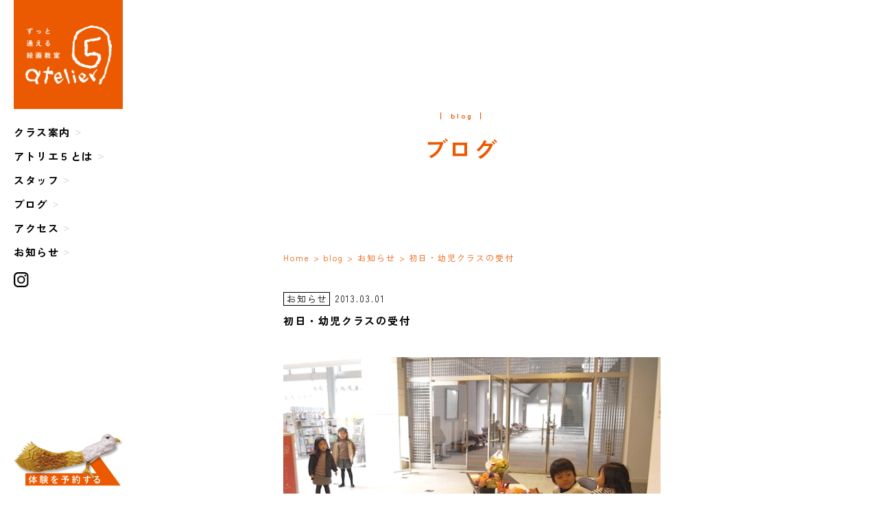

--- FILE ---
content_type: text/html; charset=UTF-8
request_url: https://atelier-5.com/blog/oshirase/?p=2289
body_size: 67404
content:
<!DOCTYPE html>
<html lang="ja">
<head>
<meta charset="UTF-8">

<meta name="viewport" content="width=device-width,minimum-scale=1.0,maximum-scale=1.0">
<meta name="Keywords" content="絵画教室,東横線,元住吉駅,川崎市,中原区,武蔵小杉,日吉駅,平間,武蔵新城,横浜市,神奈川県,東京都,近くの絵画教室,デッサン教室,油絵,水彩,アクリル,イラスト教室,アトリエ,幼児,3歳児,子ども,小学生,親子,大人,社会人,趣味,初心者,アート,習い事,お絵描き教室,絵を習う,絵の書き方,絵の教室,版画教室,工作教室,無料見学,少人数制,採用,日本画" />
<meta name="format-detection" content="telephone=no">

<link rel="shortcut icon" href="/favicon.ico">
<link href="https://fonts.googleapis.com/earlyaccess/roundedmplus1c.css" rel="stylesheet" />
<link rel="stylesheet" href="https://atelier-5.com/wp-core/wp-content/themes/new_original/assets/css/style.css">
<link rel="stylesheet" type="text/css" href="https://atelier-5.com/wp-core/wp-content/themes/new_original/assets/js/slick/slick.css">
<link rel="stylesheet" type="text/css" href="https://atelier-5.com/wp-core/wp-content/themes/new_original/assets/js/slick/slick-theme.css">

	<style>img:is([sizes="auto" i], [sizes^="auto," i]) { contain-intrinsic-size: 3000px 1500px }</style>
	
		<!-- All in One SEO 4.7.9.1 - aioseo.com -->
		<title>初日・幼児クラスの受付 | 幼児から大人まで！川崎市中原区の絵画教室アトリエ5 | 東横線元住吉駅・武蔵小杉駅・日吉駅から徒歩圏内、神奈川県横浜市からも通える</title>
	<meta name="description" content="◎辻悦子 アトリエ５の作品展は、子供たちが自ら受付をしてお客様をお迎えします。多くの方に見て頂ける喜びを、少し" />
	<meta name="robots" content="max-image-preview:large" />
	<meta name="author" content="辻悦子"/>
	<link rel="canonical" href="https://atelier-5.com/blog/oshirase/?p=2289" />
	<meta name="generator" content="All in One SEO (AIOSEO) 4.7.9.1" />
		<meta property="og:locale" content="ja_JP" />
		<meta property="og:site_name" content="絵画教室アトリエ５ | 東横線元住吉・武蔵小杉・日吉駅から徒歩圏内" />
		<meta property="og:type" content="article" />
		<meta property="og:title" content="初日・幼児クラスの受付 | 幼児から大人まで！川崎市中原区の絵画教室アトリエ5 | 東横線元住吉駅・武蔵小杉駅・日吉駅から徒歩圏内、神奈川県横浜市からも通える" />
		<meta property="og:description" content="◎辻悦子 アトリエ５の作品展は、子供たちが自ら受付をしてお客様をお迎えします。多くの方に見て頂ける喜びを、少し" />
		<meta property="og:url" content="https://atelier-5.com/blog/oshirase/?p=2289" />
		<meta property="og:image" content="https://atelier-5.com/wp-core/wp-content/uploads/blog/2013/03/bd97231ae36effc4bea6694e13100396.jpg" />
		<meta property="og:image:secure_url" content="https://atelier-5.com/wp-core/wp-content/uploads/blog/2013/03/bd97231ae36effc4bea6694e13100396.jpg" />
		<meta property="article:published_time" content="2013-03-01T14:12:59+00:00" />
		<meta property="article:modified_time" content="2023-05-19T04:54:40+00:00" />
		<meta name="twitter:card" content="summary" />
		<meta name="twitter:title" content="初日・幼児クラスの受付 | 幼児から大人まで！川崎市中原区の絵画教室アトリエ5 | 東横線元住吉駅・武蔵小杉駅・日吉駅から徒歩圏内、神奈川県横浜市からも通える" />
		<meta name="twitter:description" content="◎辻悦子 アトリエ５の作品展は、子供たちが自ら受付をしてお客様をお迎えします。多くの方に見て頂ける喜びを、少し" />
		<meta name="twitter:image" content="https://atelier-5.com/wp-core/wp-content/uploads/blog/2013/03/bd97231ae36effc4bea6694e13100396.jpg" />
		<script type="application/ld+json" class="aioseo-schema">
			{"@context":"https:\/\/schema.org","@graph":[{"@type":"Article","@id":"https:\/\/atelier-5.com\/blog\/oshirase\/?p=2289#article","name":"\u521d\u65e5\u30fb\u5e7c\u5150\u30af\u30e9\u30b9\u306e\u53d7\u4ed8 | \u5e7c\u5150\u304b\u3089\u5927\u4eba\u307e\u3067\uff01\u5ddd\u5d0e\u5e02\u4e2d\u539f\u533a\u306e\u7d75\u753b\u6559\u5ba4\u30a2\u30c8\u30ea\u30a85 | \u6771\u6a2a\u7dda\u5143\u4f4f\u5409\u99c5\u30fb\u6b66\u8535\u5c0f\u6749\u99c5\u30fb\u65e5\u5409\u99c5\u304b\u3089\u5f92\u6b69\u570f\u5185\u3001\u795e\u5948\u5ddd\u770c\u6a2a\u6d5c\u5e02\u304b\u3089\u3082\u901a\u3048\u308b","headline":"\u521d\u65e5\u30fb\u5e7c\u5150\u30af\u30e9\u30b9\u306e\u53d7\u4ed8","author":{"@id":"https:\/\/atelier-5.com\/author\/5-etsuko#author"},"publisher":{"@id":"https:\/\/atelier-5.com\/#organization"},"image":{"@type":"ImageObject","url":"\/wp-core\/wp-content\/uploads\/blog\/2013\/03\/bd97231ae36effc4bea6694e13100396.jpg","@id":"https:\/\/atelier-5.com\/blog\/oshirase\/?p=2289\/#articleImage"},"datePublished":"2013-03-01T23:12:59+09:00","dateModified":"2023-05-19T13:54:40+09:00","inLanguage":"ja","mainEntityOfPage":{"@id":"https:\/\/atelier-5.com\/blog\/oshirase\/?p=2289#webpage"},"isPartOf":{"@id":"https:\/\/atelier-5.com\/blog\/oshirase\/?p=2289#webpage"},"articleSection":"\u304a\u77e5\u3089\u305b, \u4f5c\u54c1\u5c55, \u4e2d\u539f\u533a, \u5143\u4f4f\u5409, \u5c0f\u5b66\u751f, \u5e7c\u5150, \u7d75\u753b\u6559\u5ba4"},{"@type":"BreadcrumbList","@id":"https:\/\/atelier-5.com\/blog\/oshirase\/?p=2289#breadcrumblist","itemListElement":[{"@type":"ListItem","@id":"https:\/\/atelier-5.com\/#listItem","position":1,"name":"\u5bb6","item":"https:\/\/atelier-5.com\/","nextItem":{"@type":"ListItem","@id":"https:\/\/atelier-5.com\/blog\/oshirase\/?p=2289#listItem","name":"\u521d\u65e5\u30fb\u5e7c\u5150\u30af\u30e9\u30b9\u306e\u53d7\u4ed8"}},{"@type":"ListItem","@id":"https:\/\/atelier-5.com\/blog\/oshirase\/?p=2289#listItem","position":2,"name":"\u521d\u65e5\u30fb\u5e7c\u5150\u30af\u30e9\u30b9\u306e\u53d7\u4ed8","previousItem":{"@type":"ListItem","@id":"https:\/\/atelier-5.com\/#listItem","name":"\u5bb6"}}]},{"@type":"Organization","@id":"https:\/\/atelier-5.com\/#organization","name":"\u7d75\u753b\u6559\u5ba4\u30a2\u30c8\u30ea\u30a8\uff15","url":"https:\/\/atelier-5.com\/"},{"@type":"Person","@id":"https:\/\/atelier-5.com\/author\/5-etsuko#author","url":"https:\/\/atelier-5.com\/author\/5-etsuko","name":"\u8fbb\u60a6\u5b50"},{"@type":"WebPage","@id":"https:\/\/atelier-5.com\/blog\/oshirase\/?p=2289#webpage","url":"https:\/\/atelier-5.com\/blog\/oshirase\/?p=2289","name":"\u521d\u65e5\u30fb\u5e7c\u5150\u30af\u30e9\u30b9\u306e\u53d7\u4ed8 | \u5e7c\u5150\u304b\u3089\u5927\u4eba\u307e\u3067\uff01\u5ddd\u5d0e\u5e02\u4e2d\u539f\u533a\u306e\u7d75\u753b\u6559\u5ba4\u30a2\u30c8\u30ea\u30a85 | \u6771\u6a2a\u7dda\u5143\u4f4f\u5409\u99c5\u30fb\u6b66\u8535\u5c0f\u6749\u99c5\u30fb\u65e5\u5409\u99c5\u304b\u3089\u5f92\u6b69\u570f\u5185\u3001\u795e\u5948\u5ddd\u770c\u6a2a\u6d5c\u5e02\u304b\u3089\u3082\u901a\u3048\u308b","description":"\u25ce\u8fbb\u60a6\u5b50 \u30a2\u30c8\u30ea\u30a8\uff15\u306e\u4f5c\u54c1\u5c55\u306f\u3001\u5b50\u4f9b\u305f\u3061\u304c\u81ea\u3089\u53d7\u4ed8\u3092\u3057\u3066\u304a\u5ba2\u69d8\u3092\u304a\u8fce\u3048\u3057\u307e\u3059\u3002\u591a\u304f\u306e\u65b9\u306b\u898b\u3066\u9802\u3051\u308b\u559c\u3073\u3092\u3001\u5c11\u3057","inLanguage":"ja","isPartOf":{"@id":"https:\/\/atelier-5.com\/#website"},"breadcrumb":{"@id":"https:\/\/atelier-5.com\/blog\/oshirase\/?p=2289#breadcrumblist"},"author":{"@id":"https:\/\/atelier-5.com\/author\/5-etsuko#author"},"creator":{"@id":"https:\/\/atelier-5.com\/author\/5-etsuko#author"},"datePublished":"2013-03-01T23:12:59+09:00","dateModified":"2023-05-19T13:54:40+09:00"},{"@type":"WebSite","@id":"https:\/\/atelier-5.com\/#website","url":"https:\/\/atelier-5.com\/","name":"\u6771\u6a2a\u7dda\u5143\u4f4f\u5409\u306e\u7d75\u753b\u6559\u5ba4\u30a2\u30c8\u30ea\u30a85\uff5c\u5ddd\u5d0e\u5e02\u4e2d\u539f\u533a\u306e\u30a2\u30fc\u30c8\u30b9\u30af\u30fc\u30eb","inLanguage":"ja","publisher":{"@id":"https:\/\/atelier-5.com\/#organization"}}]}
		</script>
		<!-- All in One SEO -->

<link rel='dns-prefetch' href='//static.addtoany.com' />
<link rel='dns-prefetch' href='//www.googletagmanager.com' />
<link rel='dns-prefetch' href='//stats.wp.com' />
<link rel='dns-prefetch' href='//v0.wordpress.com' />
<link rel='dns-prefetch' href='//i0.wp.com' />
<link rel="alternate" type="application/rss+xml" title="幼児から大人まで！川崎市中原区の絵画教室アトリエ5 | 東横線元住吉駅・武蔵小杉駅・日吉駅から徒歩圏内、神奈川県横浜市からも通える &raquo; 初日・幼児クラスの受付 のコメントのフィード" href="https://atelier-5.com/blog/oshirase/?p=2289/feed" />
		<!-- This site uses the Google Analytics by MonsterInsights plugin v9.11.1 - Using Analytics tracking - https://www.monsterinsights.com/ -->
							<script src="//www.googletagmanager.com/gtag/js?id=G-DR6PSKS0YN"  data-cfasync="false" data-wpfc-render="false" type="text/javascript" async></script>
			<script data-cfasync="false" data-wpfc-render="false" type="text/javascript">
				var mi_version = '9.11.1';
				var mi_track_user = true;
				var mi_no_track_reason = '';
								var MonsterInsightsDefaultLocations = {"page_location":"https:\/\/atelier-5.com\/blog\/oshirase\/?p=2289"};
								if ( typeof MonsterInsightsPrivacyGuardFilter === 'function' ) {
					var MonsterInsightsLocations = (typeof MonsterInsightsExcludeQuery === 'object') ? MonsterInsightsPrivacyGuardFilter( MonsterInsightsExcludeQuery ) : MonsterInsightsPrivacyGuardFilter( MonsterInsightsDefaultLocations );
				} else {
					var MonsterInsightsLocations = (typeof MonsterInsightsExcludeQuery === 'object') ? MonsterInsightsExcludeQuery : MonsterInsightsDefaultLocations;
				}

								var disableStrs = [
										'ga-disable-G-DR6PSKS0YN',
									];

				/* Function to detect opted out users */
				function __gtagTrackerIsOptedOut() {
					for (var index = 0; index < disableStrs.length; index++) {
						if (document.cookie.indexOf(disableStrs[index] + '=true') > -1) {
							return true;
						}
					}

					return false;
				}

				/* Disable tracking if the opt-out cookie exists. */
				if (__gtagTrackerIsOptedOut()) {
					for (var index = 0; index < disableStrs.length; index++) {
						window[disableStrs[index]] = true;
					}
				}

				/* Opt-out function */
				function __gtagTrackerOptout() {
					for (var index = 0; index < disableStrs.length; index++) {
						document.cookie = disableStrs[index] + '=true; expires=Thu, 31 Dec 2099 23:59:59 UTC; path=/';
						window[disableStrs[index]] = true;
					}
				}

				if ('undefined' === typeof gaOptout) {
					function gaOptout() {
						__gtagTrackerOptout();
					}
				}
								window.dataLayer = window.dataLayer || [];

				window.MonsterInsightsDualTracker = {
					helpers: {},
					trackers: {},
				};
				if (mi_track_user) {
					function __gtagDataLayer() {
						dataLayer.push(arguments);
					}

					function __gtagTracker(type, name, parameters) {
						if (!parameters) {
							parameters = {};
						}

						if (parameters.send_to) {
							__gtagDataLayer.apply(null, arguments);
							return;
						}

						if (type === 'event') {
														parameters.send_to = monsterinsights_frontend.v4_id;
							var hookName = name;
							if (typeof parameters['event_category'] !== 'undefined') {
								hookName = parameters['event_category'] + ':' + name;
							}

							if (typeof MonsterInsightsDualTracker.trackers[hookName] !== 'undefined') {
								MonsterInsightsDualTracker.trackers[hookName](parameters);
							} else {
								__gtagDataLayer('event', name, parameters);
							}
							
						} else {
							__gtagDataLayer.apply(null, arguments);
						}
					}

					__gtagTracker('js', new Date());
					__gtagTracker('set', {
						'developer_id.dZGIzZG': true,
											});
					if ( MonsterInsightsLocations.page_location ) {
						__gtagTracker('set', MonsterInsightsLocations);
					}
										__gtagTracker('config', 'G-DR6PSKS0YN', {"forceSSL":"true","link_attribution":"true"} );
										window.gtag = __gtagTracker;										(function () {
						/* https://developers.google.com/analytics/devguides/collection/analyticsjs/ */
						/* ga and __gaTracker compatibility shim. */
						var noopfn = function () {
							return null;
						};
						var newtracker = function () {
							return new Tracker();
						};
						var Tracker = function () {
							return null;
						};
						var p = Tracker.prototype;
						p.get = noopfn;
						p.set = noopfn;
						p.send = function () {
							var args = Array.prototype.slice.call(arguments);
							args.unshift('send');
							__gaTracker.apply(null, args);
						};
						var __gaTracker = function () {
							var len = arguments.length;
							if (len === 0) {
								return;
							}
							var f = arguments[len - 1];
							if (typeof f !== 'object' || f === null || typeof f.hitCallback !== 'function') {
								if ('send' === arguments[0]) {
									var hitConverted, hitObject = false, action;
									if ('event' === arguments[1]) {
										if ('undefined' !== typeof arguments[3]) {
											hitObject = {
												'eventAction': arguments[3],
												'eventCategory': arguments[2],
												'eventLabel': arguments[4],
												'value': arguments[5] ? arguments[5] : 1,
											}
										}
									}
									if ('pageview' === arguments[1]) {
										if ('undefined' !== typeof arguments[2]) {
											hitObject = {
												'eventAction': 'page_view',
												'page_path': arguments[2],
											}
										}
									}
									if (typeof arguments[2] === 'object') {
										hitObject = arguments[2];
									}
									if (typeof arguments[5] === 'object') {
										Object.assign(hitObject, arguments[5]);
									}
									if ('undefined' !== typeof arguments[1].hitType) {
										hitObject = arguments[1];
										if ('pageview' === hitObject.hitType) {
											hitObject.eventAction = 'page_view';
										}
									}
									if (hitObject) {
										action = 'timing' === arguments[1].hitType ? 'timing_complete' : hitObject.eventAction;
										hitConverted = mapArgs(hitObject);
										__gtagTracker('event', action, hitConverted);
									}
								}
								return;
							}

							function mapArgs(args) {
								var arg, hit = {};
								var gaMap = {
									'eventCategory': 'event_category',
									'eventAction': 'event_action',
									'eventLabel': 'event_label',
									'eventValue': 'event_value',
									'nonInteraction': 'non_interaction',
									'timingCategory': 'event_category',
									'timingVar': 'name',
									'timingValue': 'value',
									'timingLabel': 'event_label',
									'page': 'page_path',
									'location': 'page_location',
									'title': 'page_title',
									'referrer' : 'page_referrer',
								};
								for (arg in args) {
																		if (!(!args.hasOwnProperty(arg) || !gaMap.hasOwnProperty(arg))) {
										hit[gaMap[arg]] = args[arg];
									} else {
										hit[arg] = args[arg];
									}
								}
								return hit;
							}

							try {
								f.hitCallback();
							} catch (ex) {
							}
						};
						__gaTracker.create = newtracker;
						__gaTracker.getByName = newtracker;
						__gaTracker.getAll = function () {
							return [];
						};
						__gaTracker.remove = noopfn;
						__gaTracker.loaded = true;
						window['__gaTracker'] = __gaTracker;
					})();
									} else {
										console.log("");
					(function () {
						function __gtagTracker() {
							return null;
						}

						window['__gtagTracker'] = __gtagTracker;
						window['gtag'] = __gtagTracker;
					})();
									}
			</script>
							<!-- / Google Analytics by MonsterInsights -->
		<script type="text/javascript">
/* <![CDATA[ */
window._wpemojiSettings = {"baseUrl":"https:\/\/s.w.org\/images\/core\/emoji\/15.0.3\/72x72\/","ext":".png","svgUrl":"https:\/\/s.w.org\/images\/core\/emoji\/15.0.3\/svg\/","svgExt":".svg","source":{"concatemoji":"https:\/\/atelier-5.com\/wp-core\/wp-includes\/js\/wp-emoji-release.min.js?ver=6.7.4"}};
/*! This file is auto-generated */
!function(i,n){var o,s,e;function c(e){try{var t={supportTests:e,timestamp:(new Date).valueOf()};sessionStorage.setItem(o,JSON.stringify(t))}catch(e){}}function p(e,t,n){e.clearRect(0,0,e.canvas.width,e.canvas.height),e.fillText(t,0,0);var t=new Uint32Array(e.getImageData(0,0,e.canvas.width,e.canvas.height).data),r=(e.clearRect(0,0,e.canvas.width,e.canvas.height),e.fillText(n,0,0),new Uint32Array(e.getImageData(0,0,e.canvas.width,e.canvas.height).data));return t.every(function(e,t){return e===r[t]})}function u(e,t,n){switch(t){case"flag":return n(e,"\ud83c\udff3\ufe0f\u200d\u26a7\ufe0f","\ud83c\udff3\ufe0f\u200b\u26a7\ufe0f")?!1:!n(e,"\ud83c\uddfa\ud83c\uddf3","\ud83c\uddfa\u200b\ud83c\uddf3")&&!n(e,"\ud83c\udff4\udb40\udc67\udb40\udc62\udb40\udc65\udb40\udc6e\udb40\udc67\udb40\udc7f","\ud83c\udff4\u200b\udb40\udc67\u200b\udb40\udc62\u200b\udb40\udc65\u200b\udb40\udc6e\u200b\udb40\udc67\u200b\udb40\udc7f");case"emoji":return!n(e,"\ud83d\udc26\u200d\u2b1b","\ud83d\udc26\u200b\u2b1b")}return!1}function f(e,t,n){var r="undefined"!=typeof WorkerGlobalScope&&self instanceof WorkerGlobalScope?new OffscreenCanvas(300,150):i.createElement("canvas"),a=r.getContext("2d",{willReadFrequently:!0}),o=(a.textBaseline="top",a.font="600 32px Arial",{});return e.forEach(function(e){o[e]=t(a,e,n)}),o}function t(e){var t=i.createElement("script");t.src=e,t.defer=!0,i.head.appendChild(t)}"undefined"!=typeof Promise&&(o="wpEmojiSettingsSupports",s=["flag","emoji"],n.supports={everything:!0,everythingExceptFlag:!0},e=new Promise(function(e){i.addEventListener("DOMContentLoaded",e,{once:!0})}),new Promise(function(t){var n=function(){try{var e=JSON.parse(sessionStorage.getItem(o));if("object"==typeof e&&"number"==typeof e.timestamp&&(new Date).valueOf()<e.timestamp+604800&&"object"==typeof e.supportTests)return e.supportTests}catch(e){}return null}();if(!n){if("undefined"!=typeof Worker&&"undefined"!=typeof OffscreenCanvas&&"undefined"!=typeof URL&&URL.createObjectURL&&"undefined"!=typeof Blob)try{var e="postMessage("+f.toString()+"("+[JSON.stringify(s),u.toString(),p.toString()].join(",")+"));",r=new Blob([e],{type:"text/javascript"}),a=new Worker(URL.createObjectURL(r),{name:"wpTestEmojiSupports"});return void(a.onmessage=function(e){c(n=e.data),a.terminate(),t(n)})}catch(e){}c(n=f(s,u,p))}t(n)}).then(function(e){for(var t in e)n.supports[t]=e[t],n.supports.everything=n.supports.everything&&n.supports[t],"flag"!==t&&(n.supports.everythingExceptFlag=n.supports.everythingExceptFlag&&n.supports[t]);n.supports.everythingExceptFlag=n.supports.everythingExceptFlag&&!n.supports.flag,n.DOMReady=!1,n.readyCallback=function(){n.DOMReady=!0}}).then(function(){return e}).then(function(){var e;n.supports.everything||(n.readyCallback(),(e=n.source||{}).concatemoji?t(e.concatemoji):e.wpemoji&&e.twemoji&&(t(e.twemoji),t(e.wpemoji)))}))}((window,document),window._wpemojiSettings);
/* ]]> */
</script>
<style id='wp-emoji-styles-inline-css' type='text/css'>

	img.wp-smiley, img.emoji {
		display: inline !important;
		border: none !important;
		box-shadow: none !important;
		height: 1em !important;
		width: 1em !important;
		margin: 0 0.07em !important;
		vertical-align: -0.1em !important;
		background: none !important;
		padding: 0 !important;
	}
</style>
<link rel='stylesheet' id='wp-block-library-css' href='https://atelier-5.com/wp-core/wp-includes/css/dist/block-library/style.min.css?ver=6.7.4' type='text/css' media='all' />
<style id='wp-block-library-inline-css' type='text/css'>
.has-text-align-justify{text-align:justify;}
</style>
<link rel='stylesheet' id='jetpack-videopress-video-block-view-css' href='https://atelier-5.com/wp-core/wp-content/plugins/jetpack/jetpack_vendor/automattic/jetpack-videopress/build/block-editor/blocks/video/view.css?minify=false&#038;ver=34ae973733627b74a14e' type='text/css' media='all' />
<link rel='stylesheet' id='mediaelement-css' href='https://atelier-5.com/wp-core/wp-includes/js/mediaelement/mediaelementplayer-legacy.min.css?ver=4.2.17' type='text/css' media='all' />
<link rel='stylesheet' id='wp-mediaelement-css' href='https://atelier-5.com/wp-core/wp-includes/js/mediaelement/wp-mediaelement.min.css?ver=6.7.4' type='text/css' media='all' />
<style id='classic-theme-styles-inline-css' type='text/css'>
/*! This file is auto-generated */
.wp-block-button__link{color:#fff;background-color:#32373c;border-radius:9999px;box-shadow:none;text-decoration:none;padding:calc(.667em + 2px) calc(1.333em + 2px);font-size:1.125em}.wp-block-file__button{background:#32373c;color:#fff;text-decoration:none}
</style>
<style id='global-styles-inline-css' type='text/css'>
:root{--wp--preset--aspect-ratio--square: 1;--wp--preset--aspect-ratio--4-3: 4/3;--wp--preset--aspect-ratio--3-4: 3/4;--wp--preset--aspect-ratio--3-2: 3/2;--wp--preset--aspect-ratio--2-3: 2/3;--wp--preset--aspect-ratio--16-9: 16/9;--wp--preset--aspect-ratio--9-16: 9/16;--wp--preset--color--black: #000000;--wp--preset--color--cyan-bluish-gray: #abb8c3;--wp--preset--color--white: #ffffff;--wp--preset--color--pale-pink: #f78da7;--wp--preset--color--vivid-red: #cf2e2e;--wp--preset--color--luminous-vivid-orange: #ff6900;--wp--preset--color--luminous-vivid-amber: #fcb900;--wp--preset--color--light-green-cyan: #7bdcb5;--wp--preset--color--vivid-green-cyan: #00d084;--wp--preset--color--pale-cyan-blue: #8ed1fc;--wp--preset--color--vivid-cyan-blue: #0693e3;--wp--preset--color--vivid-purple: #9b51e0;--wp--preset--gradient--vivid-cyan-blue-to-vivid-purple: linear-gradient(135deg,rgba(6,147,227,1) 0%,rgb(155,81,224) 100%);--wp--preset--gradient--light-green-cyan-to-vivid-green-cyan: linear-gradient(135deg,rgb(122,220,180) 0%,rgb(0,208,130) 100%);--wp--preset--gradient--luminous-vivid-amber-to-luminous-vivid-orange: linear-gradient(135deg,rgba(252,185,0,1) 0%,rgba(255,105,0,1) 100%);--wp--preset--gradient--luminous-vivid-orange-to-vivid-red: linear-gradient(135deg,rgba(255,105,0,1) 0%,rgb(207,46,46) 100%);--wp--preset--gradient--very-light-gray-to-cyan-bluish-gray: linear-gradient(135deg,rgb(238,238,238) 0%,rgb(169,184,195) 100%);--wp--preset--gradient--cool-to-warm-spectrum: linear-gradient(135deg,rgb(74,234,220) 0%,rgb(151,120,209) 20%,rgb(207,42,186) 40%,rgb(238,44,130) 60%,rgb(251,105,98) 80%,rgb(254,248,76) 100%);--wp--preset--gradient--blush-light-purple: linear-gradient(135deg,rgb(255,206,236) 0%,rgb(152,150,240) 100%);--wp--preset--gradient--blush-bordeaux: linear-gradient(135deg,rgb(254,205,165) 0%,rgb(254,45,45) 50%,rgb(107,0,62) 100%);--wp--preset--gradient--luminous-dusk: linear-gradient(135deg,rgb(255,203,112) 0%,rgb(199,81,192) 50%,rgb(65,88,208) 100%);--wp--preset--gradient--pale-ocean: linear-gradient(135deg,rgb(255,245,203) 0%,rgb(182,227,212) 50%,rgb(51,167,181) 100%);--wp--preset--gradient--electric-grass: linear-gradient(135deg,rgb(202,248,128) 0%,rgb(113,206,126) 100%);--wp--preset--gradient--midnight: linear-gradient(135deg,rgb(2,3,129) 0%,rgb(40,116,252) 100%);--wp--preset--font-size--small: 13px;--wp--preset--font-size--medium: 20px;--wp--preset--font-size--large: 36px;--wp--preset--font-size--x-large: 42px;--wp--preset--spacing--20: 0.44rem;--wp--preset--spacing--30: 0.67rem;--wp--preset--spacing--40: 1rem;--wp--preset--spacing--50: 1.5rem;--wp--preset--spacing--60: 2.25rem;--wp--preset--spacing--70: 3.38rem;--wp--preset--spacing--80: 5.06rem;--wp--preset--shadow--natural: 6px 6px 9px rgba(0, 0, 0, 0.2);--wp--preset--shadow--deep: 12px 12px 50px rgba(0, 0, 0, 0.4);--wp--preset--shadow--sharp: 6px 6px 0px rgba(0, 0, 0, 0.2);--wp--preset--shadow--outlined: 6px 6px 0px -3px rgba(255, 255, 255, 1), 6px 6px rgba(0, 0, 0, 1);--wp--preset--shadow--crisp: 6px 6px 0px rgba(0, 0, 0, 1);}:where(.is-layout-flex){gap: 0.5em;}:where(.is-layout-grid){gap: 0.5em;}body .is-layout-flex{display: flex;}.is-layout-flex{flex-wrap: wrap;align-items: center;}.is-layout-flex > :is(*, div){margin: 0;}body .is-layout-grid{display: grid;}.is-layout-grid > :is(*, div){margin: 0;}:where(.wp-block-columns.is-layout-flex){gap: 2em;}:where(.wp-block-columns.is-layout-grid){gap: 2em;}:where(.wp-block-post-template.is-layout-flex){gap: 1.25em;}:where(.wp-block-post-template.is-layout-grid){gap: 1.25em;}.has-black-color{color: var(--wp--preset--color--black) !important;}.has-cyan-bluish-gray-color{color: var(--wp--preset--color--cyan-bluish-gray) !important;}.has-white-color{color: var(--wp--preset--color--white) !important;}.has-pale-pink-color{color: var(--wp--preset--color--pale-pink) !important;}.has-vivid-red-color{color: var(--wp--preset--color--vivid-red) !important;}.has-luminous-vivid-orange-color{color: var(--wp--preset--color--luminous-vivid-orange) !important;}.has-luminous-vivid-amber-color{color: var(--wp--preset--color--luminous-vivid-amber) !important;}.has-light-green-cyan-color{color: var(--wp--preset--color--light-green-cyan) !important;}.has-vivid-green-cyan-color{color: var(--wp--preset--color--vivid-green-cyan) !important;}.has-pale-cyan-blue-color{color: var(--wp--preset--color--pale-cyan-blue) !important;}.has-vivid-cyan-blue-color{color: var(--wp--preset--color--vivid-cyan-blue) !important;}.has-vivid-purple-color{color: var(--wp--preset--color--vivid-purple) !important;}.has-black-background-color{background-color: var(--wp--preset--color--black) !important;}.has-cyan-bluish-gray-background-color{background-color: var(--wp--preset--color--cyan-bluish-gray) !important;}.has-white-background-color{background-color: var(--wp--preset--color--white) !important;}.has-pale-pink-background-color{background-color: var(--wp--preset--color--pale-pink) !important;}.has-vivid-red-background-color{background-color: var(--wp--preset--color--vivid-red) !important;}.has-luminous-vivid-orange-background-color{background-color: var(--wp--preset--color--luminous-vivid-orange) !important;}.has-luminous-vivid-amber-background-color{background-color: var(--wp--preset--color--luminous-vivid-amber) !important;}.has-light-green-cyan-background-color{background-color: var(--wp--preset--color--light-green-cyan) !important;}.has-vivid-green-cyan-background-color{background-color: var(--wp--preset--color--vivid-green-cyan) !important;}.has-pale-cyan-blue-background-color{background-color: var(--wp--preset--color--pale-cyan-blue) !important;}.has-vivid-cyan-blue-background-color{background-color: var(--wp--preset--color--vivid-cyan-blue) !important;}.has-vivid-purple-background-color{background-color: var(--wp--preset--color--vivid-purple) !important;}.has-black-border-color{border-color: var(--wp--preset--color--black) !important;}.has-cyan-bluish-gray-border-color{border-color: var(--wp--preset--color--cyan-bluish-gray) !important;}.has-white-border-color{border-color: var(--wp--preset--color--white) !important;}.has-pale-pink-border-color{border-color: var(--wp--preset--color--pale-pink) !important;}.has-vivid-red-border-color{border-color: var(--wp--preset--color--vivid-red) !important;}.has-luminous-vivid-orange-border-color{border-color: var(--wp--preset--color--luminous-vivid-orange) !important;}.has-luminous-vivid-amber-border-color{border-color: var(--wp--preset--color--luminous-vivid-amber) !important;}.has-light-green-cyan-border-color{border-color: var(--wp--preset--color--light-green-cyan) !important;}.has-vivid-green-cyan-border-color{border-color: var(--wp--preset--color--vivid-green-cyan) !important;}.has-pale-cyan-blue-border-color{border-color: var(--wp--preset--color--pale-cyan-blue) !important;}.has-vivid-cyan-blue-border-color{border-color: var(--wp--preset--color--vivid-cyan-blue) !important;}.has-vivid-purple-border-color{border-color: var(--wp--preset--color--vivid-purple) !important;}.has-vivid-cyan-blue-to-vivid-purple-gradient-background{background: var(--wp--preset--gradient--vivid-cyan-blue-to-vivid-purple) !important;}.has-light-green-cyan-to-vivid-green-cyan-gradient-background{background: var(--wp--preset--gradient--light-green-cyan-to-vivid-green-cyan) !important;}.has-luminous-vivid-amber-to-luminous-vivid-orange-gradient-background{background: var(--wp--preset--gradient--luminous-vivid-amber-to-luminous-vivid-orange) !important;}.has-luminous-vivid-orange-to-vivid-red-gradient-background{background: var(--wp--preset--gradient--luminous-vivid-orange-to-vivid-red) !important;}.has-very-light-gray-to-cyan-bluish-gray-gradient-background{background: var(--wp--preset--gradient--very-light-gray-to-cyan-bluish-gray) !important;}.has-cool-to-warm-spectrum-gradient-background{background: var(--wp--preset--gradient--cool-to-warm-spectrum) !important;}.has-blush-light-purple-gradient-background{background: var(--wp--preset--gradient--blush-light-purple) !important;}.has-blush-bordeaux-gradient-background{background: var(--wp--preset--gradient--blush-bordeaux) !important;}.has-luminous-dusk-gradient-background{background: var(--wp--preset--gradient--luminous-dusk) !important;}.has-pale-ocean-gradient-background{background: var(--wp--preset--gradient--pale-ocean) !important;}.has-electric-grass-gradient-background{background: var(--wp--preset--gradient--electric-grass) !important;}.has-midnight-gradient-background{background: var(--wp--preset--gradient--midnight) !important;}.has-small-font-size{font-size: var(--wp--preset--font-size--small) !important;}.has-medium-font-size{font-size: var(--wp--preset--font-size--medium) !important;}.has-large-font-size{font-size: var(--wp--preset--font-size--large) !important;}.has-x-large-font-size{font-size: var(--wp--preset--font-size--x-large) !important;}
:where(.wp-block-post-template.is-layout-flex){gap: 1.25em;}:where(.wp-block-post-template.is-layout-grid){gap: 1.25em;}
:where(.wp-block-columns.is-layout-flex){gap: 2em;}:where(.wp-block-columns.is-layout-grid){gap: 2em;}
:root :where(.wp-block-pullquote){font-size: 1.5em;line-height: 1.6;}
</style>
<link rel='stylesheet' id='addtoany-css' href='https://atelier-5.com/wp-core/wp-content/plugins/add-to-any/addtoany.min.css?ver=1.16' type='text/css' media='all' />
<link rel='stylesheet' id='jetpack_css-css' href='https://atelier-5.com/wp-core/wp-content/plugins/jetpack/css/jetpack.css?ver=12.5.1' type='text/css' media='all' />
<script type="text/javascript" src="https://atelier-5.com/wp-core/wp-content/plugins/google-analytics-for-wordpress/assets/js/frontend-gtag.min.js?ver=9.11.1" id="monsterinsights-frontend-script-js" async="async" data-wp-strategy="async"></script>
<script data-cfasync="false" data-wpfc-render="false" type="text/javascript" id='monsterinsights-frontend-script-js-extra'>/* <![CDATA[ */
var monsterinsights_frontend = {"js_events_tracking":"true","download_extensions":"doc,pdf,ppt,zip,xls,docx,pptx,xlsx","inbound_paths":"[{\"path\":\"\\\/go\\\/\",\"label\":\"affiliate\"},{\"path\":\"\\\/recommend\\\/\",\"label\":\"affiliate\"}]","home_url":"https:\/\/atelier-5.com","hash_tracking":"false","v4_id":"G-DR6PSKS0YN"};/* ]]> */
</script>
<script type="text/javascript" id="addtoany-core-js-before">
/* <![CDATA[ */
window.a2a_config=window.a2a_config||{};a2a_config.callbacks=[];a2a_config.overlays=[];a2a_config.templates={};a2a_localize = {
	Share: "共有",
	Save: "ブックマーク",
	Subscribe: "購読",
	Email: "メール",
	Bookmark: "ブックマーク",
	ShowAll: "すべて表示する",
	ShowLess: "小さく表示する",
	FindServices: "サービスを探す",
	FindAnyServiceToAddTo: "追加するサービスを今すぐ探す",
	PoweredBy: "Powered by",
	ShareViaEmail: "メールでシェアする",
	SubscribeViaEmail: "メールで購読する",
	BookmarkInYourBrowser: "ブラウザにブックマーク",
	BookmarkInstructions: "このページをブックマークするには、 Ctrl+D または \u2318+D を押下。",
	AddToYourFavorites: "お気に入りに追加",
	SendFromWebOrProgram: "任意のメールアドレスまたはメールプログラムから送信",
	EmailProgram: "メールプログラム",
	More: "詳細&#8230;",
	ThanksForSharing: "共有ありがとうございます !",
	ThanksForFollowing: "フォローありがとうございます !"
};
/* ]]> */
</script>
<script type="text/javascript" defer src="https://static.addtoany.com/menu/page.js" id="addtoany-core-js"></script>

<!-- Site Kit によって追加された Google タグ（gtag.js）スニペット -->

<!-- Google アナリティクス スニペット (Site Kit が追加) -->
<script type="text/javascript" src="https://www.googletagmanager.com/gtag/js?id=G-DR6PSKS0YN" id="google_gtagjs-js" async></script>
<script type="text/javascript" id="google_gtagjs-js-after">
/* <![CDATA[ */
window.dataLayer = window.dataLayer || [];function gtag(){dataLayer.push(arguments);}
gtag("set","linker",{"domains":["atelier-5.com"]});
gtag("js", new Date());
gtag("set", "developer_id.dZTNiMT", true);
gtag("config", "G-DR6PSKS0YN");
/* ]]> */
</script>

<!-- Site Kit によって追加された終了 Google タグ（gtag.js）スニペット -->
<script type="text/javascript" src="//ajax.googleapis.com/ajax/libs/jquery/3.6.0/jquery.min.js?ver=6.7.4" id="jquery-js-js"></script>
<link rel="https://api.w.org/" href="https://atelier-5.com/wp-json/" /><link rel="alternate" title="JSON" type="application/json" href="https://atelier-5.com/wp-json/wp/v2/posts/2289" /><link rel="EditURI" type="application/rsd+xml" title="RSD" href="https://atelier-5.com/wp-core/xmlrpc.php?rsd" />
<meta name="generator" content="WordPress 6.7.4" />
<link rel='shortlink' href='https://wp.me/p9TBvX-AV' />
<link rel="alternate" title="oEmbed (JSON)" type="application/json+oembed" href="https://atelier-5.com/wp-json/oembed/1.0/embed?url=https%3A%2F%2Fatelier-5.com%2Fblog%2Foshirase%2F%3Fp%3D2289" />
<link rel="alternate" title="oEmbed (XML)" type="text/xml+oembed" href="https://atelier-5.com/wp-json/oembed/1.0/embed?url=https%3A%2F%2Fatelier-5.com%2Fblog%2Foshirase%2F%3Fp%3D2289&#038;format=xml" />
<meta name="generator" content="Site Kit by Google 1.147.0" />	<style>img#wpstats{display:none}</style>
					<style type="text/css">
				/* If html does not have either class, do not show lazy loaded images. */
				html:not( .jetpack-lazy-images-js-enabled ):not( .js ) .jetpack-lazy-image {
					display: none;
				}
			</style>
			<script>
				document.documentElement.classList.add(
					'jetpack-lazy-images-js-enabled'
				);
			</script>
		
</head>

<body data-rsssl=1 class="blogPage">
<script>
  (function(i,s,o,g,r,a,m){i['GoogleAnalyticsObject']=r;i[r]=i[r]||function(){
  (i[r].q=i[r].q||[]).push(arguments)},i[r].l=1*new Date();a=s.createElement(o),
  m=s.getElementsByTagName(o)[0];a.async=1;a.src=g;m.parentNode.insertBefore(a,m)
  })(window,document,'script','//www.google-analytics.com/analytics.js','ga');

  ga('create', 'UA-98581703-1', 'auto');
  ga('send', 'pageview');

</script>
<div id="wrapper">
	<div id="header-wrap">
		
		<header class="header">
			<div class="header_inner">
				<div class="at5Logo">
					<a href="/">
						<img src="https://atelier-5.com/wp-core/wp-content/themes/new_original/assets/img/logo.png" alt="ずっと通える絵画教室アトリエ5">
					</a>
				</div>
				<nav>
					<ul class="main-menu">
						<li>
							<span class="btn_classmenu">クラス案内</span>
							<ul class="class-menu">
								<li><a href="/class/little-child"><span>幼児クラス</span> | 年中〜年長</a></li>
								<li><a href="/class/primary-school"><span>小学生クラス</span> | １〜６年生</a></li>
								<li><a href="/class/primary-school-oil"><span>小学生高学年クラス</span> | ５〜６年生</a></li>
								<li><a href="/class/teens"><span>中高生クラス</span> | デッサン経験者向け</a></li>
								<li><a href="/class/adult"><span>おとなクラス</span> | 中高生〜シニア</a></li>
								<li><a href="/class/special"><span>特別講座・作品展</span></a></li>
							</ul>
						</li>
						<li><a href="/about/">アトリエ５とは</a></li>
						<li><a href="/about/staff">スタッフ</a></li>
						<li><a href="/blog/">ブログ</a></li>
						<li><a href="/#access">アクセス</a></li>
						<li><a href="/blog/oshirase">お知らせ</a></li>
						<li class="instagram"><a href="https://www.instagram.com/atelier5_kids/" target="_blank"><img src="https://atelier-5.com/wp-core/wp-content/themes/new_original/assets/img/icon_instagram.png" alt=""></a></li>
					</ul>
					<div class="sp-close"></div>
					<a href="/" class="sp-logo"></a>
				</nav>		
			</div>
			<div class="btn_experience_pc">
				<a href="https://coubic.com/atelier5/booking_pages" target="_blank"><img src="https://atelier-5.com/wp-core/wp-content/themes/new_original/assets/img/btn_experience.png" alt="体験を予約する"></a>
			</div>
		</header>
		<div class="sp-ovl"></div>
		<div class="sp-header"><div class="sp-menu"></div></div>
		<div class="at5Logo_sp">
			<a href="/">
				<img src="https://atelier-5.com/wp-core/wp-content/themes/new_original/assets/img/logo.png" alt="ずっと通える絵画教室アトリエ5">
			</a>
		</div>
	</div><div id="contents-wrap">
	<div id="contents-area">

		<div class="contents-inner">
			<!--start-->

			
			<section class="class-sec last">
				<div class="sec-inner">

					<h1 class="page-tit">
						<div class="en">┃ blog ┃</div>
						<div class="jp">ブログ</div>
					</h1>

					<div class="blog-wrap">

						<ul class="breadcrumb">
							<span property="itemListElement" typeof="ListItem"><a property="item" typeof="WebPage" title="Homeへ移動" href="https://atelier-5.com" class="home"><span property="name">Home</span></a><meta property="position" content="1"></span> &gt; <span property="itemListElement" typeof="ListItem"><a property="item" typeof="WebPage" title="blogのカテゴリーアーカイブへ移動" href="https://atelier-5.com/./blog" class="taxonomy category"><span property="name">blog</span></a><meta property="position" content="2"></span> &gt; <span property="itemListElement" typeof="ListItem"><a property="item" typeof="WebPage" title="お知らせのカテゴリーアーカイブへ移動" href="https://atelier-5.com/./blog/oshirase" class="taxonomy category"><span property="name">お知らせ</span></a><meta property="position" content="3"></span> &gt; <span property="itemListElement" typeof="ListItem"><span property="name">初日・幼児クラスの受付</span><meta property="position" content="4"></span>						</ul>

						
						<div class="blog-header">
							<div class="info">
								<div class="cat">お知らせ</div>
								<div class="date"><time>2013.03.01</time></div>								
							</div>
							<h2>初日・幼児クラスの受付</h2>
						</div>

						<div class="blog-body">
							<a href="/wp-core/wp-content/uploads/blog/2013/03/bd97231ae36effc4bea6694e13100396.jpg"><img fetchpriority="high" decoding="async" class="aligncenter size-full wp-image-2290 jetpack-lazy-image" title="イメージ 4" src="/wp-core/wp-content/uploads/blog/2013/03/bd97231ae36effc4bea6694e13100396.jpg" alt width="550" height="397" data-lazy-src="/wp-core/wp-content/uploads/blog/2013/03/bd97231ae36effc4bea6694e13100396.jpg?is-pending-load=1" srcset="[data-uri]"><noscript><img data-lazy-fallback="1" fetchpriority="high" decoding="async" class="aligncenter size-full wp-image-2290" title="イメージ 4" src="/wp-core/wp-content/uploads/blog/2013/03/bd97231ae36effc4bea6694e13100396.jpg" alt="" width="550" height="397"  /></noscript></a>

◎辻悦子
アトリエ５の作品展は、子供たちが自ら受付をしてお客様をお迎えします。多くの方に見て頂ける喜びを、少しずつ自信に変えていく様子がたまりません。受付業務は、まず元気よくごあいさつ→カウンターを押す→お名前を書いて頂く→カードを渡す..と小さな子供たちにはドキドキの連続ですが、慣れてくると担当を交替したり、カードの補充や鉛筆を削るなど自然に工夫がみられ感心しました。

そして、初日の来場者は、なんと155名〜！前回の記録を大きく上回りました。ご家族の皆様、OBOGの皆様、美術教育関係の皆様、お忙しい中のご来場誠にありがとうございました。３日間だけの開催なので、あと２日！子供たちと一緒に楽しみます。ご来場をお待ちしております。

＊facebook「アトリエ５」に写真5枚を追加しました。→<a href="http://www.facebook.com/media/set/?set=a.520024058047728.1073741826.436866663030135&amp;type=1">☆</a>

&nbsp;<div class="addtoany_share_save_container addtoany_content addtoany_content_bottom"><div class="a2a_kit a2a_kit_size_32 addtoany_list" data-a2a-url="https://atelier-5.com/blog/oshirase/?p=2289" data-a2a-title="初日・幼児クラスの受付"><a class="a2a_button_facebook" href="https://www.addtoany.com/add_to/facebook?linkurl=https%3A%2F%2Fatelier-5.com%2Fblog%2Foshirase%2F%3Fp%3D2289&amp;linkname=%E5%88%9D%E6%97%A5%E3%83%BB%E5%B9%BC%E5%85%90%E3%82%AF%E3%83%A9%E3%82%B9%E3%81%AE%E5%8F%97%E4%BB%98" title="Facebook" rel="nofollow noopener" target="_blank"></a><a class="a2a_button_twitter" href="https://www.addtoany.com/add_to/twitter?linkurl=https%3A%2F%2Fatelier-5.com%2Fblog%2Foshirase%2F%3Fp%3D2289&amp;linkname=%E5%88%9D%E6%97%A5%E3%83%BB%E5%B9%BC%E5%85%90%E3%82%AF%E3%83%A9%E3%82%B9%E3%81%AE%E5%8F%97%E4%BB%98" title="Twitter" rel="nofollow noopener" target="_blank"></a><a class="a2a_button_line" href="https://www.addtoany.com/add_to/line?linkurl=https%3A%2F%2Fatelier-5.com%2Fblog%2Foshirase%2F%3Fp%3D2289&amp;linkname=%E5%88%9D%E6%97%A5%E3%83%BB%E5%B9%BC%E5%85%90%E3%82%AF%E3%83%A9%E3%82%B9%E3%81%AE%E5%8F%97%E4%BB%98" title="Line" rel="nofollow noopener" target="_blank"></a><a class="a2a_button_facebook_like addtoany_special_service" data-layout="button" data-href="https://atelier-5.com/blog/oshirase/?p=2289"></a><a class="a2a_button_twitter_tweet addtoany_special_service" data-url="https://atelier-5.com/blog/oshirase/?p=2289" data-text="初日・幼児クラスの受付"></a></div></div>						</div>

						<nav class="article-pager">
							<span class="previous"><a href="https://atelier-5.com/blog/oshirase/?p=2284" rel="prev">&laquo; 前の記事</a></span>
							<span class="next"><a href="https://atelier-5.com/blog/oshirase/?p=2293" rel="next">次の記事 &raquo;</a></span>
						</nav>

						
						<div class="blogMainContent_olderBtn"></div>


					</div>
					
				</div>
			</section>

			<div class="blog-footer-parts">
					<div class="blogSideContent">

		<nav role="navigation" class="blogSideNav">

			<section class="blogSideNav_category"><h3 class="blogSideNav_title">カテゴリー</h3>
			<ul>
					<li class="cat-item cat-item-24"><a href="https://atelier-5.com/./blog">blog</a> (1,464)
<ul class='children'>
	<li class="cat-item cat-item-25"><a href="https://atelier-5.com/./blog/otona">おとな美術 (198)</a>
	<ul class='children'>
	<li class="cat-item cat-item-11"><a href="https://atelier-5.com/./blog/otona/dessannaburae">デッサン油絵 (73)</a>
</li>
	<li class="cat-item cat-item-15"><a href="https://atelier-5.com/./blog/otona/chukousei">中高生クラス (64)</a>
</li>
	<li class="cat-item cat-item-30"><a href="https://atelier-5.com/./blog/otona/nihonngasuisai">日本画水彩 (17)</a>
</li>
	<li class="cat-item cat-item-22"><a href="https://atelier-5.com/./blog/otona/colored-pencil">色鉛筆画 (30)</a>
</li>
	</ul>
</li>
	<li class="cat-item cat-item-8"><a href="https://atelier-5.com/./blog/oshirase">お知らせ (133)</a>
	<ul class='children'>
	<li class="cat-item cat-item-33"><a href="https://atelier-5.com/./blog/oshirase/stuff">スタッフ (8)</a>
</li>
	</ul>
</li>
	<li class="cat-item cat-item-26"><a href="https://atelier-5.com/./blog/kodomo">こども美術 (775)</a>
	<ul class='children'>
	<li class="cat-item cat-item-7"><a href="https://atelier-5.com/./blog/kodomo/syougakusei">小学生クラス (353)</a>
</li>
	<li class="cat-item cat-item-18"><a href="https://atelier-5.com/./blog/kodomo/kodomo_oil">小学生高学年 (101)</a>
</li>
	<li class="cat-item cat-item-17"><a href="https://atelier-5.com/./blog/kodomo/youji">幼児クラス (165)</a>
</li>
	<li class="cat-item cat-item-14"><a href="https://atelier-5.com/./blog/kodomo/oyako">親子クラス (149)</a>
</li>
	</ul>
</li>
	<li class="cat-item cat-item-12"><a href="https://atelier-5.com/./blog/sakuhin-ten">作品展 (56)</a>
</li>
	<li class="cat-item cat-item-27"><a href="https://atelier-5.com/./blog/tokubetukouza-5nokai">特別講座・イベント (341)</a>
	<ul class='children'>
	<li class="cat-item cat-item-19"><a href="https://atelier-5.com/./blog/tokubetukouza-5nokai/akiya">AKIYA (100)</a>
</li>
	<li class="cat-item cat-item-23"><a href="https://atelier-5.com/./blog/tokubetukouza-5nokai/ikebana">いけばな (30)</a>
</li>
	<li class="cat-item cat-item-9"><a href="https://atelier-5.com/./blog/tokubetukouza-5nokai/salon5">サロン５ (88)</a>
</li>
	<li class="cat-item cat-item-16"><a href="https://atelier-5.com/./blog/tokubetukouza-5nokai/etsuko">ツジエツコ (86)</a>
</li>
	<li class="cat-item cat-item-35"><a href="https://atelier-5.com/./blog/tokubetukouza-5nokai/kurokki">人物クロッキー (1)</a>
</li>
	<li class="cat-item cat-item-10"><a href="https://atelier-5.com/./blog/tokubetukouza-5nokai/niwa">庭の四季 (103)</a>
</li>
	<li class="cat-item cat-item-32"><a href="https://atelier-5.com/./blog/tokubetukouza-5nokai/mokuhanga">木版画 (8)</a>
</li>
	<li class="cat-item cat-item-34"><a href="https://atelier-5.com/./blog/tokubetukouza-5nokai/ehonnokai">絵本の会 (4)</a>
</li>
	</ul>
</li>
	<li class="cat-item cat-item-20"><a href="https://atelier-5.com/./blog/%e8%99%b9%e8%89%b2%e3%81%ae%e6%8a%98%e3%82%8a%e9%b6%b4">虹色の折り鶴 (12)</a>
</li>
	<li class="cat-item cat-item-21"><a href="https://atelier-5.com/./blog/%ef%bc%95%ef%bc%9a%e7%94%bb%e6%9d%90">５の画材 (5)</a>
</li>
</ul>
</li>
	<li class="cat-item cat-item-5"><a href="https://atelier-5.com/./info">生徒募集 (6)</a>
<ul class='children'>
	<li class="cat-item cat-item-3"><a href="https://atelier-5.com/./info/info_otona">おとな美術 (1)</a>
</li>
	<li class="cat-item cat-item-4"><a href="https://atelier-5.com/./info/info_kodomo">こども美術 (1)</a>
</li>
	<li class="cat-item cat-item-2"><a href="https://atelier-5.com/./info/info_kyouyu">共有 (2)</a>
</li>
	<li class="cat-item cat-item-6"><a href="https://atelier-5.com/./info/info_staff">講師募集 (1)</a>
</li>
</ul>
</li>
			</ul>

			</section><section class="blogSideNav_category"><h3 class="blogSideNav_title">月別アーカイブ</h3>		<label class="screen-reader-text" for="archives-dropdown-3">月別アーカイブ</label>
		<select id="archives-dropdown-3" name="archive-dropdown">
			
			<option value="">月を選択</option>
				<option value='https://atelier-5.com/date/2026/01'> 2026年1月 &nbsp;(1)</option>
	<option value='https://atelier-5.com/date/2025/12'> 2025年12月 &nbsp;(4)</option>
	<option value='https://atelier-5.com/date/2025/10'> 2025年10月 &nbsp;(1)</option>
	<option value='https://atelier-5.com/date/2025/09'> 2025年9月 &nbsp;(3)</option>
	<option value='https://atelier-5.com/date/2025/08'> 2025年8月 &nbsp;(5)</option>
	<option value='https://atelier-5.com/date/2025/07'> 2025年7月 &nbsp;(4)</option>
	<option value='https://atelier-5.com/date/2025/06'> 2025年6月 &nbsp;(1)</option>
	<option value='https://atelier-5.com/date/2025/05'> 2025年5月 &nbsp;(3)</option>
	<option value='https://atelier-5.com/date/2025/04'> 2025年4月 &nbsp;(2)</option>
	<option value='https://atelier-5.com/date/2025/03'> 2025年3月 &nbsp;(2)</option>
	<option value='https://atelier-5.com/date/2025/02'> 2025年2月 &nbsp;(2)</option>
	<option value='https://atelier-5.com/date/2025/01'> 2025年1月 &nbsp;(2)</option>
	<option value='https://atelier-5.com/date/2024/12'> 2024年12月 &nbsp;(4)</option>
	<option value='https://atelier-5.com/date/2024/11'> 2024年11月 &nbsp;(2)</option>
	<option value='https://atelier-5.com/date/2024/10'> 2024年10月 &nbsp;(3)</option>
	<option value='https://atelier-5.com/date/2024/09'> 2024年9月 &nbsp;(1)</option>
	<option value='https://atelier-5.com/date/2024/08'> 2024年8月 &nbsp;(2)</option>
	<option value='https://atelier-5.com/date/2024/07'> 2024年7月 &nbsp;(5)</option>
	<option value='https://atelier-5.com/date/2024/06'> 2024年6月 &nbsp;(3)</option>
	<option value='https://atelier-5.com/date/2024/05'> 2024年5月 &nbsp;(2)</option>
	<option value='https://atelier-5.com/date/2024/04'> 2024年4月 &nbsp;(2)</option>
	<option value='https://atelier-5.com/date/2024/03'> 2024年3月 &nbsp;(3)</option>
	<option value='https://atelier-5.com/date/2024/02'> 2024年2月 &nbsp;(1)</option>
	<option value='https://atelier-5.com/date/2024/01'> 2024年1月 &nbsp;(3)</option>
	<option value='https://atelier-5.com/date/2023/12'> 2023年12月 &nbsp;(2)</option>
	<option value='https://atelier-5.com/date/2023/11'> 2023年11月 &nbsp;(2)</option>
	<option value='https://atelier-5.com/date/2023/10'> 2023年10月 &nbsp;(4)</option>
	<option value='https://atelier-5.com/date/2023/09'> 2023年9月 &nbsp;(1)</option>
	<option value='https://atelier-5.com/date/2023/08'> 2023年8月 &nbsp;(4)</option>
	<option value='https://atelier-5.com/date/2023/07'> 2023年7月 &nbsp;(3)</option>
	<option value='https://atelier-5.com/date/2023/05'> 2023年5月 &nbsp;(3)</option>
	<option value='https://atelier-5.com/date/2023/04'> 2023年4月 &nbsp;(3)</option>
	<option value='https://atelier-5.com/date/2023/03'> 2023年3月 &nbsp;(2)</option>
	<option value='https://atelier-5.com/date/2023/02'> 2023年2月 &nbsp;(2)</option>
	<option value='https://atelier-5.com/date/2023/01'> 2023年1月 &nbsp;(1)</option>
	<option value='https://atelier-5.com/date/2022/12'> 2022年12月 &nbsp;(5)</option>
	<option value='https://atelier-5.com/date/2022/10'> 2022年10月 &nbsp;(1)</option>
	<option value='https://atelier-5.com/date/2022/09'> 2022年9月 &nbsp;(4)</option>
	<option value='https://atelier-5.com/date/2022/08'> 2022年8月 &nbsp;(2)</option>
	<option value='https://atelier-5.com/date/2022/07'> 2022年7月 &nbsp;(1)</option>
	<option value='https://atelier-5.com/date/2022/06'> 2022年6月 &nbsp;(1)</option>
	<option value='https://atelier-5.com/date/2022/04'> 2022年4月 &nbsp;(2)</option>
	<option value='https://atelier-5.com/date/2022/03'> 2022年3月 &nbsp;(7)</option>
	<option value='https://atelier-5.com/date/2022/02'> 2022年2月 &nbsp;(3)</option>
	<option value='https://atelier-5.com/date/2022/01'> 2022年1月 &nbsp;(4)</option>
	<option value='https://atelier-5.com/date/2021/12'> 2021年12月 &nbsp;(5)</option>
	<option value='https://atelier-5.com/date/2021/11'> 2021年11月 &nbsp;(2)</option>
	<option value='https://atelier-5.com/date/2021/10'> 2021年10月 &nbsp;(2)</option>
	<option value='https://atelier-5.com/date/2021/09'> 2021年9月 &nbsp;(2)</option>
	<option value='https://atelier-5.com/date/2021/08'> 2021年8月 &nbsp;(4)</option>
	<option value='https://atelier-5.com/date/2021/07'> 2021年7月 &nbsp;(2)</option>
	<option value='https://atelier-5.com/date/2021/06'> 2021年6月 &nbsp;(3)</option>
	<option value='https://atelier-5.com/date/2021/05'> 2021年5月 &nbsp;(3)</option>
	<option value='https://atelier-5.com/date/2021/04'> 2021年4月 &nbsp;(4)</option>
	<option value='https://atelier-5.com/date/2021/03'> 2021年3月 &nbsp;(4)</option>
	<option value='https://atelier-5.com/date/2021/02'> 2021年2月 &nbsp;(2)</option>
	<option value='https://atelier-5.com/date/2021/01'> 2021年1月 &nbsp;(2)</option>
	<option value='https://atelier-5.com/date/2020/12'> 2020年12月 &nbsp;(5)</option>
	<option value='https://atelier-5.com/date/2020/11'> 2020年11月 &nbsp;(3)</option>
	<option value='https://atelier-5.com/date/2020/10'> 2020年10月 &nbsp;(5)</option>
	<option value='https://atelier-5.com/date/2020/09'> 2020年9月 &nbsp;(4)</option>
	<option value='https://atelier-5.com/date/2020/08'> 2020年8月 &nbsp;(5)</option>
	<option value='https://atelier-5.com/date/2020/07'> 2020年7月 &nbsp;(4)</option>
	<option value='https://atelier-5.com/date/2020/06'> 2020年6月 &nbsp;(2)</option>
	<option value='https://atelier-5.com/date/2020/05'> 2020年5月 &nbsp;(15)</option>
	<option value='https://atelier-5.com/date/2020/04'> 2020年4月 &nbsp;(4)</option>
	<option value='https://atelier-5.com/date/2020/03'> 2020年3月 &nbsp;(5)</option>
	<option value='https://atelier-5.com/date/2020/02'> 2020年2月 &nbsp;(4)</option>
	<option value='https://atelier-5.com/date/2020/01'> 2020年1月 &nbsp;(5)</option>
	<option value='https://atelier-5.com/date/2019/12'> 2019年12月 &nbsp;(5)</option>
	<option value='https://atelier-5.com/date/2019/11'> 2019年11月 &nbsp;(2)</option>
	<option value='https://atelier-5.com/date/2019/10'> 2019年10月 &nbsp;(9)</option>
	<option value='https://atelier-5.com/date/2019/09'> 2019年9月 &nbsp;(4)</option>
	<option value='https://atelier-5.com/date/2019/08'> 2019年8月 &nbsp;(6)</option>
	<option value='https://atelier-5.com/date/2019/07'> 2019年7月 &nbsp;(4)</option>
	<option value='https://atelier-5.com/date/2019/06'> 2019年6月 &nbsp;(14)</option>
	<option value='https://atelier-5.com/date/2019/05'> 2019年5月 &nbsp;(3)</option>
	<option value='https://atelier-5.com/date/2019/04'> 2019年4月 &nbsp;(3)</option>
	<option value='https://atelier-5.com/date/2019/03'> 2019年3月 &nbsp;(11)</option>
	<option value='https://atelier-5.com/date/2019/02'> 2019年2月 &nbsp;(6)</option>
	<option value='https://atelier-5.com/date/2019/01'> 2019年1月 &nbsp;(5)</option>
	<option value='https://atelier-5.com/date/2018/12'> 2018年12月 &nbsp;(6)</option>
	<option value='https://atelier-5.com/date/2018/11'> 2018年11月 &nbsp;(5)</option>
	<option value='https://atelier-5.com/date/2018/10'> 2018年10月 &nbsp;(9)</option>
	<option value='https://atelier-5.com/date/2018/09'> 2018年9月 &nbsp;(9)</option>
	<option value='https://atelier-5.com/date/2018/08'> 2018年8月 &nbsp;(8)</option>
	<option value='https://atelier-5.com/date/2018/07'> 2018年7月 &nbsp;(10)</option>
	<option value='https://atelier-5.com/date/2018/06'> 2018年6月 &nbsp;(9)</option>
	<option value='https://atelier-5.com/date/2018/05'> 2018年5月 &nbsp;(9)</option>
	<option value='https://atelier-5.com/date/2018/04'> 2018年4月 &nbsp;(8)</option>
	<option value='https://atelier-5.com/date/2018/03'> 2018年3月 &nbsp;(11)</option>
	<option value='https://atelier-5.com/date/2018/02'> 2018年2月 &nbsp;(8)</option>
	<option value='https://atelier-5.com/date/2018/01'> 2018年1月 &nbsp;(8)</option>
	<option value='https://atelier-5.com/date/2017/12'> 2017年12月 &nbsp;(9)</option>
	<option value='https://atelier-5.com/date/2017/11'> 2017年11月 &nbsp;(9)</option>
	<option value='https://atelier-5.com/date/2017/10'> 2017年10月 &nbsp;(8)</option>
	<option value='https://atelier-5.com/date/2017/09'> 2017年9月 &nbsp;(9)</option>
	<option value='https://atelier-5.com/date/2017/08'> 2017年8月 &nbsp;(5)</option>
	<option value='https://atelier-5.com/date/2017/07'> 2017年7月 &nbsp;(9)</option>
	<option value='https://atelier-5.com/date/2017/06'> 2017年6月 &nbsp;(9)</option>
	<option value='https://atelier-5.com/date/2017/05'> 2017年5月 &nbsp;(6)</option>
	<option value='https://atelier-5.com/date/2017/04'> 2017年4月 &nbsp;(5)</option>
	<option value='https://atelier-5.com/date/2017/03'> 2017年3月 &nbsp;(11)</option>
	<option value='https://atelier-5.com/date/2017/02'> 2017年2月 &nbsp;(5)</option>
	<option value='https://atelier-5.com/date/2017/01'> 2017年1月 &nbsp;(6)</option>
	<option value='https://atelier-5.com/date/2016/12'> 2016年12月 &nbsp;(8)</option>
	<option value='https://atelier-5.com/date/2016/11'> 2016年11月 &nbsp;(7)</option>
	<option value='https://atelier-5.com/date/2016/10'> 2016年10月 &nbsp;(6)</option>
	<option value='https://atelier-5.com/date/2016/09'> 2016年9月 &nbsp;(9)</option>
	<option value='https://atelier-5.com/date/2016/08'> 2016年8月 &nbsp;(8)</option>
	<option value='https://atelier-5.com/date/2016/07'> 2016年7月 &nbsp;(7)</option>
	<option value='https://atelier-5.com/date/2016/06'> 2016年6月 &nbsp;(8)</option>
	<option value='https://atelier-5.com/date/2016/05'> 2016年5月 &nbsp;(6)</option>
	<option value='https://atelier-5.com/date/2016/04'> 2016年4月 &nbsp;(7)</option>
	<option value='https://atelier-5.com/date/2016/03'> 2016年3月 &nbsp;(11)</option>
	<option value='https://atelier-5.com/date/2016/02'> 2016年2月 &nbsp;(7)</option>
	<option value='https://atelier-5.com/date/2016/01'> 2016年1月 &nbsp;(4)</option>
	<option value='https://atelier-5.com/date/2015/12'> 2015年12月 &nbsp;(11)</option>
	<option value='https://atelier-5.com/date/2015/11'> 2015年11月 &nbsp;(8)</option>
	<option value='https://atelier-5.com/date/2015/10'> 2015年10月 &nbsp;(10)</option>
	<option value='https://atelier-5.com/date/2015/09'> 2015年9月 &nbsp;(8)</option>
	<option value='https://atelier-5.com/date/2015/08'> 2015年8月 &nbsp;(11)</option>
	<option value='https://atelier-5.com/date/2015/07'> 2015年7月 &nbsp;(11)</option>
	<option value='https://atelier-5.com/date/2015/06'> 2015年6月 &nbsp;(13)</option>
	<option value='https://atelier-5.com/date/2015/05'> 2015年5月 &nbsp;(8)</option>
	<option value='https://atelier-5.com/date/2015/04'> 2015年4月 &nbsp;(7)</option>
	<option value='https://atelier-5.com/date/2015/03'> 2015年3月 &nbsp;(6)</option>
	<option value='https://atelier-5.com/date/2015/02'> 2015年2月 &nbsp;(8)</option>
	<option value='https://atelier-5.com/date/2015/01'> 2015年1月 &nbsp;(3)</option>
	<option value='https://atelier-5.com/date/2014/12'> 2014年12月 &nbsp;(13)</option>
	<option value='https://atelier-5.com/date/2014/11'> 2014年11月 &nbsp;(7)</option>
	<option value='https://atelier-5.com/date/2014/10'> 2014年10月 &nbsp;(6)</option>
	<option value='https://atelier-5.com/date/2014/09'> 2014年9月 &nbsp;(11)</option>
	<option value='https://atelier-5.com/date/2014/08'> 2014年8月 &nbsp;(6)</option>
	<option value='https://atelier-5.com/date/2014/07'> 2014年7月 &nbsp;(7)</option>
	<option value='https://atelier-5.com/date/2014/06'> 2014年6月 &nbsp;(6)</option>
	<option value='https://atelier-5.com/date/2014/05'> 2014年5月 &nbsp;(9)</option>
	<option value='https://atelier-5.com/date/2014/04'> 2014年4月 &nbsp;(6)</option>
	<option value='https://atelier-5.com/date/2014/03'> 2014年3月 &nbsp;(10)</option>
	<option value='https://atelier-5.com/date/2014/02'> 2014年2月 &nbsp;(12)</option>
	<option value='https://atelier-5.com/date/2014/01'> 2014年1月 &nbsp;(4)</option>
	<option value='https://atelier-5.com/date/2013/12'> 2013年12月 &nbsp;(14)</option>
	<option value='https://atelier-5.com/date/2013/11'> 2013年11月 &nbsp;(3)</option>
	<option value='https://atelier-5.com/date/2013/10'> 2013年10月 &nbsp;(6)</option>
	<option value='https://atelier-5.com/date/2013/09'> 2013年9月 &nbsp;(5)</option>
	<option value='https://atelier-5.com/date/2013/08'> 2013年8月 &nbsp;(10)</option>
	<option value='https://atelier-5.com/date/2013/07'> 2013年7月 &nbsp;(10)</option>
	<option value='https://atelier-5.com/date/2013/06'> 2013年6月 &nbsp;(8)</option>
	<option value='https://atelier-5.com/date/2013/05'> 2013年5月 &nbsp;(14)</option>
	<option value='https://atelier-5.com/date/2013/04'> 2013年4月 &nbsp;(7)</option>
	<option value='https://atelier-5.com/date/2013/03'> 2013年3月 &nbsp;(18)</option>
	<option value='https://atelier-5.com/date/2013/02'> 2013年2月 &nbsp;(10)</option>
	<option value='https://atelier-5.com/date/2013/01'> 2013年1月 &nbsp;(8)</option>
	<option value='https://atelier-5.com/date/2012/12'> 2012年12月 &nbsp;(15)</option>
	<option value='https://atelier-5.com/date/2012/11'> 2012年11月 &nbsp;(12)</option>
	<option value='https://atelier-5.com/date/2012/10'> 2012年10月 &nbsp;(12)</option>
	<option value='https://atelier-5.com/date/2012/09'> 2012年9月 &nbsp;(7)</option>
	<option value='https://atelier-5.com/date/2012/08'> 2012年8月 &nbsp;(10)</option>
	<option value='https://atelier-5.com/date/2012/07'> 2012年7月 &nbsp;(5)</option>
	<option value='https://atelier-5.com/date/2012/06'> 2012年6月 &nbsp;(12)</option>
	<option value='https://atelier-5.com/date/2012/05'> 2012年5月 &nbsp;(23)</option>
	<option value='https://atelier-5.com/date/2012/04'> 2012年4月 &nbsp;(19)</option>
	<option value='https://atelier-5.com/date/2012/03'> 2012年3月 &nbsp;(13)</option>
	<option value='https://atelier-5.com/date/2012/02'> 2012年2月 &nbsp;(19)</option>
	<option value='https://atelier-5.com/date/2012/01'> 2012年1月 &nbsp;(9)</option>
	<option value='https://atelier-5.com/date/2011/12'> 2011年12月 &nbsp;(22)</option>
	<option value='https://atelier-5.com/date/2011/11'> 2011年11月 &nbsp;(18)</option>
	<option value='https://atelier-5.com/date/2011/10'> 2011年10月 &nbsp;(19)</option>
	<option value='https://atelier-5.com/date/2011/09'> 2011年9月 &nbsp;(11)</option>
	<option value='https://atelier-5.com/date/2011/08'> 2011年8月 &nbsp;(14)</option>
	<option value='https://atelier-5.com/date/2011/07'> 2011年7月 &nbsp;(23)</option>
	<option value='https://atelier-5.com/date/2011/06'> 2011年6月 &nbsp;(19)</option>
	<option value='https://atelier-5.com/date/2011/05'> 2011年5月 &nbsp;(23)</option>
	<option value='https://atelier-5.com/date/2011/04'> 2011年4月 &nbsp;(24)</option>
	<option value='https://atelier-5.com/date/2011/03'> 2011年3月 &nbsp;(27)</option>
	<option value='https://atelier-5.com/date/2011/02'> 2011年2月 &nbsp;(17)</option>
	<option value='https://atelier-5.com/date/2011/01'> 2011年1月 &nbsp;(14)</option>
	<option value='https://atelier-5.com/date/2010/12'> 2010年12月 &nbsp;(21)</option>
	<option value='https://atelier-5.com/date/2010/11'> 2010年11月 &nbsp;(26)</option>
	<option value='https://atelier-5.com/date/2010/10'> 2010年10月 &nbsp;(18)</option>
	<option value='https://atelier-5.com/date/2010/09'> 2010年9月 &nbsp;(19)</option>
	<option value='https://atelier-5.com/date/2010/08'> 2010年8月 &nbsp;(16)</option>
	<option value='https://atelier-5.com/date/2010/07'> 2010年7月 &nbsp;(30)</option>
	<option value='https://atelier-5.com/date/2010/06'> 2010年6月 &nbsp;(31)</option>
	<option value='https://atelier-5.com/date/2010/05'> 2010年5月 &nbsp;(36)</option>
	<option value='https://atelier-5.com/date/2010/04'> 2010年4月 &nbsp;(5)</option>

		</select>

			<script type="text/javascript">
/* <![CDATA[ */

(function() {
	var dropdown = document.getElementById( "archives-dropdown-3" );
	function onSelectChange() {
		if ( dropdown.options[ dropdown.selectedIndex ].value !== '' ) {
			document.location.href = this.options[ this.selectedIndex ].value;
		}
	}
	dropdown.onchange = onSelectChange;
})();

/* ]]> */
</script>
</section>			
		</nav>
	</div>
	<!-- /.blogSideContent -->				<div class="serch-form-wrap">
					<form action="https://atelier-5.com/" method="get">
	<input name="s" type="text" placeholder="" />
	<button type="submit"><span></span></button>
</form>				</div>
			</div>

			<!--end-->
		</div><!--/.contents-inner-->
	</div><!--/#contents-area-->

	
</div><!--/#contents-wrap-->

<div class="btn_experience_sp">
	<a href="https://coubic.com/atelier5/booking_pages" target="_blank"><img src="https://atelier-5.com/wp-core/wp-content/themes/new_original/assets/img/btn_experience_sp.png" alt="体験を予約する"></a>
</div>

<footer class="footer">
	<div class="footer_inner">
		<ul class="footer-link_1">
			<li>
				<span class="btn_classmenu">クラス案内</span>
				<ul class="footer-class-menu">
					<li><a href="/class/little-child"><span>幼児クラス</span> | 年中〜年長</a></li>
					<li><a href="/class/primary-school"><span>小学生クラス</span> | １〜６年生</a></li>
					<li><a href="/class/primary-school-oil"><span>小学生高学年クラス</span> | ５〜６年生</a></li>
					<li><a href="/class/teens"><span>中高生クラス</span> | デッサン経験者向け</a></li>
					<li><a href="/class/adult"><span>おとなクラス</span> | 中高生〜シニア</a></li>
					<li><a href="/class/special"><span>特別講座・作品展</span></a></li>
				</ul>
			</li>
		</ul>
		<ul class="footer-link_2">
			<li><a href="/about/">アトリエ５とは</a></li>
			<li><a href="/about/staff">スタッフ</a></li>
			<li><a href="/blog/">ブログ</a></li>
			<li><a href="/#access">アクセス</a></li>
			<li><a href="/blog/oshirase">お知らせ</a></li>
		</ul>
		<ul class="footer-link_3">
			<li class="instagram"><a href="https://www.instagram.com/atelier5_kids/" target="_blank"><img src="https://atelier-5.com/wp-core/wp-content/themes/new_original/assets/img/icon_instagram_w.png" alt=""></a></li>
		</ul>
		<div class="copyrightArea">
			<a href="/"><img src="https://atelier-5.com/wp-core/wp-content/themes/new_original/assets/img/logo_footer.png" alt="atelier5"></a>
			<small>&copy; ATELIER 5 ALL RIGHTS RESERVED.</small>
		</div>
		<!-- /.footer_sitemap -->
	</div>
</footer>



</div><!--/#wrapper-->
<script type="text/javascript" src="https://atelier-5.com/wp-core/wp-content/themes/new_original/assets/js/slick/slick.js"></script>
<script type="text/javascript" src="https://atelier-5.com/wp-core/wp-content/themes/new_original/assets/js/script.js"></script>
<script type="text/javascript" src="https://atelier-5.com/wp-core/wp-content/plugins/jetpack/jetpack_vendor/automattic/jetpack-image-cdn/dist/image-cdn.js?minify=false&amp;ver=132249e245926ae3e188" id="jetpack-photon-js"></script>
<script type="text/javascript" src="https://atelier-5.com/wp-core/wp-content/plugins/jetpack/jetpack_vendor/automattic/jetpack-lazy-images/dist/intersection-observer.js?minify=false&amp;ver=83ec8aa758f883d6da14" id="jetpack-lazy-images-polyfill-intersectionobserver-js"></script>
<script type="text/javascript" id="jetpack-lazy-images-js-extra">
/* <![CDATA[ */
var jetpackLazyImagesL10n = {"loading_warning":"\u753b\u50cf\u306f\u307e\u3060\u8aad\u307f\u8fbc\u307f\u4e2d\u3067\u3059\u3002 \u5370\u5237\u3092\u30ad\u30e3\u30f3\u30bb\u30eb\u3057\u3066\u3082\u3046\u4e00\u5ea6\u304a\u8a66\u3057\u304f\u3060\u3055\u3044\u3002"};
/* ]]> */
</script>
<script type="text/javascript" src="https://atelier-5.com/wp-core/wp-content/plugins/jetpack/jetpack_vendor/automattic/jetpack-lazy-images/dist/lazy-images.js?minify=false&amp;ver=2e29137590434abf5fbe" id="jetpack-lazy-images-js"></script>
<script defer type="text/javascript" src="https://stats.wp.com/e-202605.js" id="jetpack-stats-js"></script>
<script type="text/javascript" id="jetpack-stats-js-after">
/* <![CDATA[ */
_stq = window._stq || [];
_stq.push([ "view", {v:'ext',blog:'146239273',post:'2289',tz:'9',srv:'atelier-5.com',j:'1:12.5.1'} ]);
_stq.push([ "clickTrackerInit", "146239273", "2289" ]);
/* ]]> */
</script>
</body>
</html>


--- FILE ---
content_type: text/css
request_url: https://atelier-5.com/wp-core/wp-content/themes/new_original/assets/js/slick/slick-theme.css
body_size: 2516
content:
@charset 'UTF-8';
/* Slider */
.slick-loading .slick-list
{
    background: #fff url('./ajax-loader.gif') center center no-repeat;
}

/* Icons */
@font-face
{
    
}
/* Arrows */
.slick-prev,
.slick-next
{
    font-size: 0;
    line-height: 0;
    position: absolute;
    top: -47px;
    display: block;
    width: 47px;
    height: 47px;
    padding: 0;
    z-index: 10000;
    background: #5f5f5f;
    outline: none;
    border: none;

    cursor: pointer;
}
.slick-prev:hover,
.slick-prev:focus,
.slick-next:hover,
.slick-next:focus
{
    /*color: transparent;
    outline: none;
    background: transparent;*/
}
.slick-prev:hover:before,
.slick-prev:focus:before,
.slick-next:hover:before,
.slick-next:focus:before
{
    opacity: 1;
}
.slick-prev.slick-disabled:before,
.slick-next.slick-disabled:before
{
    opacity: .25;
}

.slick-prev:before,
.slick-next:before
{
    font-family: 'slick';
    font-size: 20px;
    line-height: 1;

    opacity: .75;
    color: white;

    -webkit-font-smoothing: antialiased;
    -moz-osx-font-smoothing: grayscale;
}

.slick-prev
{
    right: 47px;
}
[dir='rtl'] .slick-prev
{
    right: 0px;
    left: auto;
}
.slick-prev:before
{
    content: '';
}
[dir='rtl'] .slick-prev:before
{
    content: '';
}

.slick-next
{
    right: 0px;
}
[dir='rtl'] .slick-next
{
    right: auto;
    left: 0px;
}
.slick-next:before
{
    content: '';
}
[dir='rtl'] .slick-next:before
{
    content: '';
}

/* Dots */
.slick-slider
{
    
}

.slick-dots
{
    position: absolute;
    bottom: 35px;

    display: block;

    width: 100%;
    padding: 0;

    list-style: none;

    text-align: center;
}
.slick-dots li
{
    position: relative;
    display: inline-block;
    width: 15px;
    height: 15px;
    margin: 0 5px;
    padding: 0;
    cursor: pointer;
}
/*.slick-dots li button
{
    font-size: 0;
    line-height: 0;

    display: block;

    width: 15px;
    height: 15px;
    padding: 5px;
    opacity: .25;
    cursor: pointer;

    color: transparent;
    border: 0;
    outline: none;
    background: transparent;
}*/
.slick-dots li button:hover,
.slick-dots li button:focus
{
    outline: none;
}
.slick-dots li button:hover
{
    opacity: 1;
}
.slick-dots li button{
    position: absolute;
    top: 0;
    left: 0;
    font-size: 0;
    line-height: 0;
    display: block;
    width: 15px;
    height: 15px;
    display: block;
    background: #fff;
    border-radius: 50%;
    text-align: center;
    opacity: 0.4;
    color: transparent;
    border: 0;
    outline: none;
}
.slick-dots li.slick-active button{
    opacity: 1;
/*    color: black;*/
}


--- FILE ---
content_type: application/javascript
request_url: https://atelier-5.com/wp-core/wp-content/themes/new_original/assets/js/script.js
body_size: 2783
content:
$(window).on('load', function(){
  if($('#archives-dropdown-3').length){
    $("#archives-dropdown-3").wrap("<div class='selectWrap'></div>");
  }
});

$(function() {

  $(".btn_classmenu").on("click", function(){
    $("ul.class-menu").slideToggle(200);
  });
  $(".sp-menu").on("click", function(){
    $("header,.sp-header,.sp-ovl").addClass('on');
    $(".at5Logo_sp").addClass('off');
  });
  $(".sp-close,.sp-ovl").on("click", function(){
    $("header,.sp-header,.sp-ovl").removeClass('on');
    $(".at5Logo_sp").removeClass('off');
  });


  $(document).on("click", "header.on nav a", function () {      
      setTimeout(function(){
        $("header,.sp-header,.sp-ovl").removeClass('on');
      },200);
  });

  /*class gallery*/
  $(".gallery li img").on("click", function(){
    var target = $(this).attr('data-num');
    $(this).parents('ul').find('li img').removeClass('on');
    $(this).addClass('on');
    $(this).parents('.img').find('.main-img ul li').removeClass('on');
    $(this).parents('.img').find('.main-img ul li.img_'+target).addClass('on');
  });


  // $(".sp-menu-btn").on("click", function(){
  //   $('header').toggleClass('open');
  // });
  // $("header nav a").on("click", function(){
  //   setTimeout(function(){
  //     $('header').removeClass('open');
  //   },400);    
  // });
});

$(window).on('resize', function(){

});

$(window).on('load resize', function(){

});


$(function() {
  $('.index-visual').slick({
    autoplay:true,
    autoplaySpeed:5000,
    dots:false,
    arrows: true,
    infinite: true,
    prevArrow: '<div class="slide-arrow-wrap"><div class="slide-arrow-wrap-inner"><div class="slide-arrow prev-arrow"></div></div></div>',
    nextArrow: '<div class="slide-arrow-wrap"><div class="slide-arrow-wrap-inner"><div class="slide-arrow next-arrow"></div></div></div>',
  })
  .on('beforeChange', function(event, slick, currentSlide, nextSlide) {
    // if(slick.slideCount > 1){
    //   var nt = nextSlide + 1;
    //   var n = ("00" + nt).slice( -2 ) ;
    //   $('.current').text(n);
    // }
  });
  
});


var scroll;
var winH = $(window).height();
var objTop = $('footer').offset().top;
$(window).on('scroll', function(){
  winH = $(window).height();
  scroll = $(window).scrollTop();
  if(scroll >= objTop - winH && winH < 1010){
    $('.btn_experience_pc').addClass('off');
  } else {    
    $('.btn_experience_pc').removeClass('off');
  }

  if(scroll >= 698){
    $('header').addClass('scroll');
  } else {
    $('header').removeClass('scroll');
  }

});

$(function(){
  $('a[href^="#"]').click(function(){
    var adjust = 0;
    var speed = 400;
    var href= $(this).attr("href");
    var target = $(href == "#" || href == "" ? 'html' : href);
    var position = target.offset().top + adjust;
    $('body,html').animate({scrollTop:position}, speed, 'swing');
    return false;
  });
});

